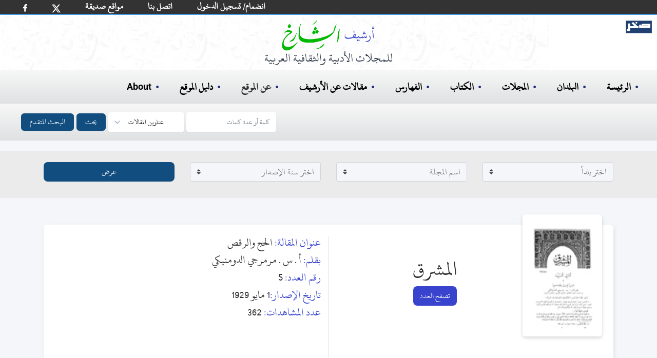

--- FILE ---
content_type: text/css; charset=UTF-8
request_url: https://archive.alsharekh.org/assets/css/combined_base.css
body_size: 10007
content:
#lead_form{width:279px;margin:0;line-height:1.3}#lead_form textarea{height:80px;margin:0 0 .75em;width:258px}#lead_form dl{clear:both;padding:0;margin:0;display:block}#lead_form dd,#lead_form dt{margin-bottom:2px;margin-top:0;float:left}#lead_form dt{width:105px;text-align:right}#lead_form dd{margin-left:0;width:142px}#lead_form dt label{font-weight:700;margin-right:.5em;vertical-align:middle}#lead_form dd label{margin-right:1.5em}#lead_form dt span{color:#a0a0a0;display:block;font-size:.85em;font-weight:400;margin-top:-1.5em;text-align:right;vertical-align:text-top}#lead_form .form_submit{clear:both;margin-top:12px}.downloadform #lead_form .form_submit{text-align:left}#lead_form .form_submit a{font-size:.9em}#action-open-lead-section #leadsform-placeholder form #lead_form{width:330px;margin:0}#action-open-lead-section #leadsform-placeholder .action-learnmore,#leadsform-placeholder .offer_text.normal,#leadsform-placeholder.contactform .offer_text.normal,#leadsform-placeholder.downloadform .offer_text.download{display:block}#leadsform-placeholder.downloadform{height:440px;overflow-y:scroll}#leadsform-placeholder.contactform .offer_text.normal{float:left;width:218px}#action-open-lead-section #leadsform-placeholder .call-to-action,#leadsform-placeholder.contactform .offer_text.download,#leadsform-placeholder.contactform .progress_download,#leadsform-placeholder.downloadform .action-learnmore,#leadsform-placeholder.downloadform .offer_text.normal{display:none}#leadsform-placeholder .progress,#leadsform-placeholder .progress_done,#leadsform-placeholder .progress_download{white-space:normal;margin:7px 0}#leadsform-placeholder.contactform .form_submit *{display:inline}#leadsform-placeholder.contactform .action-learnmore,#leadsform-placeholder.contactform .download{display:none}#leadsform-placeholder.downloadform .progress,#leadsform-placeholder.downloadform .progress_done,#leadsform-placeholder.downloadform .progress_download{margin:7px}#leadsform-placeholder.downloadform form#lead_form{width:580px;border:1px solid #c9c9bf;padding:13px;-webkit-border-radius:5px;-moz-border-radius:5px;border-radius:5px}#leadsform-placeholder.downloadform .form_submit *{display:inline;width:auto}#action-open-lead-section #leadsform-placeholder .download,#leadsform-placeholder.downloadform .call-to-action,#leadsform-placeholder.downloadform .send{display:none}#leadsform-placeholder.downloadform #lead_form textarea{width:320px}#leadsform-placeholder .skip{float:right}#leadsform-placeholder .lead_form_first,#leadsform-placeholder .lead_form_last{display:block;width:135px}#leadsform-placeholder .lead_form_first{clear:left}#leadsform-placeholder .lead_form_first input,#leadsform-placeholder .lead_form_last input{width:125px}#leadsform-placeholder .leadformLogin{display:block;margin:.25em 0 0}#leadsform-placeholder .leadformNB{clear:both;margin:1em 0}#action-open-lead-section{background:#fefae1;border:1px solid #ddcd75;padding:16px;border-radius:5px;-moz-border-radius:5px;-webkit-border-radius:5px}#action-open-lead-section .action-learnmore{font-size:1.167em;font-weight:700}#lead_form p{margin:0 0 .5em}#lead_form .leadsTitle{line-height:1;font-weight:700}.lead-cta-only .author em a{font-weight:400}#lead_form .leadAuthorImg,.pills>li,.tabs>li{float:left}#lead_form .leadsAuthor{background:#fff;border:1px solid #ccc;float:none;height:50px;margin:0 7px .5em 0;padding:1px;width:50px}#lead_form label{clear:left;display:block;font-size:1.02em;font-weight:700;margin:0}#lead_form input{display:block;margin:0 0 .5em;width:210px}#lead_form select{margin:0 0 .5em;padding:2px;width:278px}#lead_form fieldset{border:0;width:auto}#lead_form .submit{display:inline;font-weight:700;margin:0 5px 0 0;width:auto}#lead_form .city,#lead_form .country,#lead_form .state,#lead_form .zip{display:inline;float:left;width:138px}#lead_form .state{clear:left}#lead_form .city input,#lead_form .state input{width:124px}#lead_form .zip input{width:80px}#lead_form .country select{width:138px}#lead_form span label{clear:none}#lead_form .hint{color:#777;font-style:italic;font-weight:400}#leadsGet{margin:0 0 1em;text-align:right}#leadsGet a{color:#999}.form_submit input,.slideshow-stats-container .tab-container ul{margin:0}.lic{width:300px}.closeButton{margin-left:7px}#walkthroughContent{color:#000;display:none}#walkthroughOverlay{-khtml-opacity:.25;-moz-opacity:.25;background:#000;display:none;filter:alpha(opacity=25);height:100%;left:0;opacity:.25;position:absolute;top:0;width:100%;z-index:10000}#walkthroughContentBox{-moz-box-shadow:1px 2px 4px #000;-webkit-box-shadow:1px 2px 4px #4d4d4d;background:#fff;border:5px solid #cdddda;box-shadow:1px 2px 4px #4d4d4d;color:#000;display:none;font-family:Arial,sans-serif;position:fixed;right:26px;text-align:left;top:28px;width:350px;z-index:100001}#walkthroughContentBox h3{border-bottom:1px solid #eee;font-size:14px;font-weight:700;margin:0 0 .5em;padding-bottom:6px}#walkthroughContentBox ul{font-size:12px;list-style-type:disc;margin:0 1.5em 1.5em}#walkthroughNavigation{color:#000;font-size:1.5em;font-weight:700;padding:5px 10px;text-align:center}#walkthroughContentBody{padding:10px 10px 0}a#walkthroughNext,a#walkthroughPrev{background:#f99;color:#000;font-size:18px;margin-right:10px;padding:0 10px;text-decoration:none}a#walkthroughNext.disabled,a#walkthroughPrev.disabled{background:#fff;color:#ddd;cursor:default;display:inline}#walkthroughClose{text-align:right}#walkthroughCloseLink{background:#fff;color:#999;font-size:14px;padding-left:10px;padding-right:7px;position:absolute;right:1px;text-decoration:none;top:0}#walkthroughCloseLink:hover{background:#eee;color:#000}#walkthroughCount{font-size:15px;margin:0 20px}#walkthroughNavigation td{border-bottom:0;color:#099}#walkthroughPlayer a{background:#fff;color:#099}#walkthroughPlayer a:hover{background:#eee}#walkthroughPlayer a:hover.disabled{background:#eee;color:#ccc}a#walkthroughNext.disabled:hover,a#walkthroughPrev.disabled:hover{background:#fff}.walkthroughEnd{margin-left:36px}.toolTip{-moz-border-radius:5px;-moz-box-shadow:1px 2px 4px #000;-webkit-border-radius:5px;-webkit-box-shadow:1px 2px 4px #4d4d4d;background-color:#fff;border:2px solid #cdddda;border-radius:5px;box-shadow:1px 2px 4px #4d4d4d;color:#000;left:0;max-width:209px;position:absolute;top:0;z-index:100001}.toolTip p{color:#6a7775;font-size:12px;margin:0;padding:10px;text-shadow:none}.toolTipArrow{background-color:transparent;background-repeat:no-repeat;position:absolute}.toolTipArrowB,.toolTipArrowBL,.toolTipArrowBR,.toolTipArrowT,.toolTipArrowTL,.toolTipArrowTR{background-image:url(/images/topbottom.png?cb=f6002f36d470e3d20ae15028c21c29727f9bc7c3);height:10px;width:13px}.toolTipArrowL,.toolTipArrowLB,.toolTipArrowLT,.toolTipArrowR,.toolTipArrowRB,.toolTipArrowRT{background-image:url(/images/leftright.png?cb=e4dfd217236b0c290f8835acfe684a0d07d5f238);height:13px;width:10px}.toolTipArrowT{left:50%;margin-left:-3.5px}.toolTipArrowT,.toolTipArrowTL,.toolTipArrowTR{background-position:0-10px;top:-10px}.toolTipArrowTL{left:5px}.toolTipArrowTR{right:5px}.toolTipArrowB{left:50%;margin-left:-3.5px}.toolTipArrowB,.toolTipArrowBL,.toolTipArrowBR{background-position:0 0;bottom:-10px}.toolTipArrowBL{left:5px}.toolTipArrowBR{right:5px}.toolTipArrowL{margin-top:-6.5px;top:50%}.toolTipArrowL,.toolTipArrowLB,.toolTipArrowLT{background-position:-10px 0;left:-10px}.toolTipArrowLT{top:5px}.toolTipArrowLB{bottom:5px}.toolTipArrowR{margin-top:-6.5px;top:50%}.toolTipArrowR,.toolTipArrowRB,.toolTipArrowRT{background-position:0 0;right:-10px}.toolTipArrowRT{top:5px}.toolTipArrowRB{bottom:5px}#tourToolTip11{left:343px}#tourToolTip12{left:788px}#tourToolTip21,#tourToolTip22{left:354px}#tourToolTip31{left:150px}#tourToolTip41{left:129px}#tourToolTip42{left:291px}#tourToolTip43{left:778px}#tourToolTip51,#tourToolTip52{left:-60px}#tourToolTip53{left:560px}#tourToolTip61{left:118px}#tourToolTip62{left:474px}#tourToolTip63{left:446px}#tourToolTip64{left:417px}#tourToolTip71{left:-49px}#tourToolTip81{left:292px}#tourToolTip82{left:-83px}#tourToolTip91{left:530px}#tourToolTip92{left:-129px}.tips1,.tips2,.tips3,.tips4,.tips5,.tips6,.tips7,.tips8,.tips9{display:none}.clearfix{*zoom:1}.clearfix:after,.clearfix:before{display:table;content:""}.clearfix:after{clear:both}.hide-text{overflow:hidden;text-indent:100%;white-space:nowrap}.input-block-level{display:block;width:100%;min-height:28px;-webkit-box-sizing:border-box;-moz-box-sizing:border-box;-ms-box-sizing:border-box;box-sizing:border-box}.container section{background:#eee;padding:16px 0 0}.dropdown-toggle:after,a.menu:after{width:0;height:0;display:none;content:"&darr;";text-indent:-99999px;vertical-align:top;margin-top:8px;margin-left:4px;border-left:4px solid transparent;border-right:4px solid transparent;border-top:4px solid #fff;filter:alpha(opacity=50);-khtml-opacity:.5;-moz-opacity:.5;opacity:.5}.dropdown-menu,.menu-dropdown{background-color:#fff;float:left;display:none;position:absolute;top:40px;z-index:900;min-width:160px;max-width:700px;_width:160px;margin-left:0;margin-right:0;padding:6px 0;zoom:1;border-color:#999;border-color:rgba(0,0,0,.2);border-style:solid;border-width:0 1px 1px;-webkit-border-radius:0 0 6px 6px;-moz-border-radius:0 0 6px 6px;border-radius:0 0 6px 6px;-webkit-box-shadow:0 2px 4px rgba(0,0,0,.2);-moz-box-shadow:0 2px 4px rgba(0,0,0,.2);box-shadow:0 2px 4px rgba(0,0,0,.2);-webkit-background-clip:padding-box;-moz-background-clip:padding-box;background-clip:padding-box}.dropdown-menu .divider,.menu-dropdown .divider{height:1px;margin:5px 0;overflow:hidden;background-color:#eee;border-bottom:1px solid #fff}.dropdown.open .dropdown-toggle,.dropdown.open .menu,.open .dropdown-toggle,.open .menu{color:#fff;background:#ccc;background:rgba(0,0,0,.3)}.dropdown.open .dropdown-menu,.dropdown.open .menu-dropdown,.open .dropdown-menu,.open .menu-dropdown,.pills>li>a,.pills>li>button,.tabs>li>a,.tabs>li>button{display:block}.pills,.tabs{list-style:none;margin:0;padding:0;zoom:1}.pills:after,.pills:before,.tabs:after,.tabs:before{display:table;content:"";zoom:1;*display:inline}.pills:after,.tabs:after{clear:both}.tabs{float:left;width:100%}.tabs>li{position:relative;top:1px}.tabs>li>button{border-bottom:1px solid #4c4946;color:#9f9f9f;font-size:16px;padding:2px;margin-right:2px;line-height:18px;outline:0}.tabs>li.active>button,.tabs>li>button:hover{color:#4d4d4d}.close{float:right;color:#000;font-size:20px;font-weight:700;line-height:18.5px;text-shadow:0 1px 0#fff;filter:alpha(opacity=20);-khtml-opacity:.2;-moz-opacity:.2;opacity:.2;background:0 0;border:0}.close:hover{color:#000;text-decoration:none;filter:alpha(opacity=40);-khtml-opacity:.4;-moz-opacity:.4;opacity:.4}.container{width:700px}.sectionElements{float:left;padding:0;position:relative;overflow:visible}.navbar{margin-bottom:0}#noflash{color:#ccc;text-align:center;padding:20px 0 0}#banner,#top-ad{margin:0 0 16px}.banner img{height:auto;max-width:960px}#banner,#top-ad,.mediumRectangleAd,.slideview-ad{position:relative}.slideview-ad{height:250px;margin:0 auto 16px;width:300px}.slideview-ad .cta{position:absolute}.slideview-ad .cta.cta-invisible{background:0;height:43px;left:23px;top:150px;width:157px}.author-panel ul li a:hover,.slideview-ad a:hover{text-decoration:none}.transcriptAd{margin:0 auto;position:relative;width:728px}footer .footer-leaderboard-ad{background:#eee;padding:32px 0 0;text-align:center}.playerWrapper{float:left;position:relative;width:638px!important}.playerWrapper .player{position:relative;width:638px}.playerWrapper #player:-webkit-full-screen .goToSlideLabel input,.playerWrapper .player:-webkit-full-screen .goToSlideLabel input{background:#fff}.playerWrapper .cta-create-yours{background:url(/slideview/images/arrow-left-grey-vector.svg?cb=e5fcddaf057bdba94c402484d5374a2809d24296?cb=1419465153)90px 8px no-repeat;color:#666}.playerWrapper .cta-create-yours small{color:#666}.actions{background-color:#323232;color:#777;height:35px;overflow:visible;padding:0}.actions.no-toolbar{height:0}.actions.no-toolbar .action{display:none}.actions ul{list-style:none;position:relative}.actions .ssActions{margin:0;font-size:0;height:100%;min-width:590px}.actions .ssActions .action-share-form,.actions .ssActions .expandedOverlay{background:#eee;border:1px solid #ccc;font-size:12px;height:auto;padding:15px;position:absolute;text-align:left;top:36px;width:100%;z-index:9}.actions .ssActions .action-share-form .input-append input,.actions .ssActions .expandedOverlay .input-append input{display:inline-block;float:none;max-width:80%}.actions .ssActions .action-share-form .btn,.actions .ssActions .expandedOverlay .btn{background-color:#efefeb;border:1px solid #dddcd7;border-bottom-color:#c6c4bb;color:#3b3835;cursor:pointer;display:inline-block;font-size:13px;line-height:18px;padding:4px 10px;text-align:center}.actions .ssActions .action-no-download{opacity:.6;filter:alpha(opacity=60)}.actions .ssActions>.action{display:inline-block;height:100%;position:relative;text-align:center;width:20%}.actions .ssActions>.action>a,.actions .ssActions>.action>button,.actions .ssActions>.action>span{background:0;color:#fff;display:inline-block;font-size:14px;height:100%}.actions .ssActions>.action>a:focus,.actions .ssActions>.action>button:focus,.actions .ssActions>.action>span:focus{outline:0}.actions .col-2>.action{width:50%}.actions .col-3>.action{width:33.333333333333336%}.actions .col-4>.action{width:25%}.actions .col-5>.action{width:20%}.new_title_length{float:right}.categorize-footer{clear:both;margin:10px 16px}.categorize-footer .spinner{color:#666;display:inline-block;font-size:18px;line-height:28px;padding-left:10px;text-align:center;vertical-align:middle}.overlay-categorize{display:none;padding:0!important;top:0;width:638px!important}.overlay-categorize .stats-wrapper{background-color:rgba(0,0,0,.03);border-bottom:1px solid #c1c1c1;height:290px;overflow:auto;padding-top:16px}.overlay-categorize .stats-wrapper .info-stats{color:#3b3835;float:left;font-weight:500;text-transform:uppercase}.overlay-categorize .stats-wrapper .info-stats-left{margin-left:16px;width:270px}.overlay-categorize .stats-wrapper .info-stats-left .btn-small{font-size:12px}.overlay-categorize .stats-wrapper .info-stats-left #featured_value{margin:10px 0}.overlay-categorize .stats-wrapper .info-stats-right{height:100%;margin-left:16px;width:320px}.overlay-categorize .stats-wrapper .info-stats-right .statistics{margin:10px 0 5px}.overlay-categorize .stats-wrapper .info-stats-right .statistics select{margin:0;font-size:12px}.overlay-categorize .stats-wrapper .info-stats-right .statistics dd{clear:right;float:left;font-weight:700;padding:0 5px 0 0;text-align:right;font-size:11px}.overlay-categorize .stats-wrapper .info-stats-right .statistics .dt-width{color:#393939;float:left;font-weight:400;line-height:22px!important;margin:0;padding:0 5px 0 0;width:125px}.expandedOverlay label,.overlay-categorize .stats-wrapper .info-stats-right .statistics .downloads{font-size:12px;font-weight:400;line-height:22px;text-align:left;width:190px}.overlay-categorize .stats-wrapper .info-stats-right .statistics .downloads label{display:inline;font-weight:400;padding:0 10px 0 5px;position:relative;top:2px}.expandedOverlay legend{margin:0 0 5px}.expandedOverlay label{display:block;line-height:1.5;float:none;font-weight:700;margin:0 0 3px;padding:0;width:auto}.expandedOverlay textarea{display:block;margin:0 0 15px}.expandedOverlay .text{margin:0 5px 12px 0}.expandedOverlay .ilink{font-size:11px}.expandedOverlay .save,.expandedOverlay .submit{margin:0 10px 3px 0}.embedPanel .success,.embedPanel .wp .hint{padding:0 .25em}.embedPanel .success{color:#468847}.embedPanel .ctaNormal{font-size:1em;margin-right:.75em;padding:3px .5em;text-transform:uppercase}.embedPanel .cancel{clear:both;display:block!important;margin:5px 0 0}.embedPanel .embedPanelBasic{display:block;overflow:hidden;margin-bottom:5px;width:100%}.embedPanel .embedPanelBasic input{cursor:pointer;margin:0}.embedPanel .customizeEmbed{border-top:1px solid #dddcd7;display:block;overflow:hidden;padding:10px 0 0;position:relative;width:100%}.embedPanel .customizeEmbed label{overflow:hidden;float:left;margin:0 15px 0 0}.embedPanel .customizeEmbed .embedSizeCustomizer{float:left;margin:15px 0;overflow:hidden}.embedPanel .customizeEmbed .wp{border-top:1px solid #dddcd7;clear:both;display:block;margin:4.25em 0 0;padding:1.5em 0 0}.embedPanel .customizeEmbed .wp label{float:none}.embedPanel .customizeEmbed label .embedSizeTitle{clear:left;margin:1em 0 0}.embedPanel .customizeEmbed select{display:inline;height:auto;margin:0;width:4em}.embedPanel .customizeEmbed .text{margin:0;min-width:0;width:356px}.embedPanel .embedSizeCustomizer .embedSizeBlock{display:none;float:left;padding:0 .5em;text-decoration:none;width:auto}.embedPanel .embedSizeCustomizer .embedSizeBlock .embedSizeDescription{display:block;font-weight:400;text-align:center;white-space:nowrap}.embedPanel .embedSizeCustomizer .embedSizeBlock .embedSizeDisplay{background-color:#ccc;border:1px solid #999;display:block;height:45px;margin:0 auto;width:60px}.embedPanel .embedSizeCustomizer .embedSizeBlock .embedSizeDisplay.selected{background-color:#fff;border:1px solid #687876}.embedPanel #embed-customize-withrel{display:inline}.lastActions input{-webkit-border-radius:0;-moz-border-radius:0;border-radius:0}.lastActions label{float:none;width:auto}#side-panel{float:right;max-width:327px}#side-panel .related-tabs{margin:0 0 0 16px;border-bottom:1px solid #c1c1c1;height:30px}#side-panel .related-tabs .tab{-webkit-box-sizing:border-box;-moz-box-sizing:border-box;-ms-box-sizing:border-box;box-sizing:border-box;display:inline-block;float:none;text-align:left}#side-panel .related-tabs .tab button{background:0 0;color:#9f9f9f;font-size:14px;margin:0 10px;outline:0;padding:10px 0 5px}#side-panel .related-tabs .tab button:hover{background:#ebeae4}#side-panel .related-tabs .tab:first-child>button{margin-left:0}#side-panel .related-tabs .tab:last-child>button{margin-right:0}#side-panel .related-tabs .tab.active>button{border-bottom:2px solid #ffa400;color:#4d4d4d}#side-panel .li-network-content-title{-webkit-border-radius:0 3px 0 0;-moz-border-radius:0 3px 0 0;border-radius:0 3px 0 0;clear:both;color:#ccc;height:30px;margin:0;position:relative}#side-panel .li-network-content-title span.title{display:block;margin-left:16px;text-align:center;color:#333;line-height:30px;vertical-align:middle;font-size:14px;font-weight:500}#side-panel .li-network-content-title .fa-linkedin-square{color:#007bb6}#side-panel .moreContent,#side-panel .relatedContent,#side-panel .trendingContent{clear:both;overflow:hidden;width:327px}#side-panel .moreContent .view-count,#side-panel .relatedContent .view-count,#side-panel .trendingContent .view-count{color:#9f9f9f;font-size:12px;font-weight:300;line-height:19px;margin-top:3px}#side-panel .moreContent .author-name,#side-panel .relatedContent .author-name,#side-panel .trendingContent .author-name{color:#666;font-weight:300;padding-top:2px}#side-panel li:last-child .divider,.commentMeta button:last-child:after{display:none}#side-panel .divider{border-bottom:1px solid #c1c1c1;bottom:0;display:block;margin-left:16px;position:absolute;width:100%}#side-panel .top-right-fillin{margin:0 0 16px 16px;max-height:250px;position:relative}#side-panel .top-right-fillin .mobile-app-ad{-webkit-border-radius:2px;-moz-border-radius:2px;border-radius:2px}#side-panel .top-right-fillin .app-store-btn,#side-panel .top-right-fillin .play-store-btn{height:50px;position:absolute;top:215px;width:147px}#side-panel .top-right-fillin .app-store-btn{left:5px}#side-panel .top-right-fillin .play-store-btn{right:5px}#side-panel .moreContent:focus,#side-panel .relatedContent:focus,#side-panel .trendingContent:focus{outline:0}#side-panel .thumbnailGrid{margin:0;zoom:1}#side-panel .thumbnailGrid:after,#side-panel .thumbnailGrid:before{display:table;content:"";zoom:1;display:inline}#side-panel .thumbnailGrid:after{clear:both}#side-panel .thumbnailGrid li{display:table;overflow:hidden;position:relative;width:100%}#side-panel .thumbnailGrid a{color:#000;float:left;font-size:12px;font-weight:400;line-height:16px;overflow:hidden;padding:16px 0 16px 16px;margin:0;border:1px solid transparent;border-width:1px 0;width:100%}#side-panel .thumbnailGrid a:hover{background-color:rgba(0,0,0,.1);text-decoration:none}#side-panel .thumbnailGrid .thumb-wrapper{display:table-cell;vertical-align:middle;-webkit-hyphens:auto;-moz-hyphens:auto;-ms-hyphens:auto;hyphens:auto}#side-panel .thumbnailGrid .thumb-wrapper .thumb-container{float:left;margin-right:10px;height:70px;overflow:hidden;width:90px}#side-panel .thumbnailGrid .thumb-wrapper .thumb-container .thumbnail{min-height:70px;width:100%}#side-panel .thumbnailGrid .thumb-wrapper span{display:block;float:right;width:210px}#side-panel .ss-from-network>li{margin:16px 25px}#side-panel .ss-from-network>li a{max-height:180px;width:100%;padding:0;border:0}#side-panel .ss-from-network>li a .li-thumbnail{min-width:100%;min-heigth:100%;margin-top:-10px}#side-panel .ss-from-network .li-network-update .author-details{margin:6px 0 0}#side-panel .ss-from-network .li-network-update .author-details .author-thumb{background:#383838;border:1px solid #353333;-webkit-border-radius:2px;-moz-border-radius:2px;border-radius:2px;float:left;margin-right:3px;min-height:24px;width:24px}#side-panel .ss-from-network .li-network-update .author-details span{color:#aaa;font-size:11px;font-weight:400;line-height:26px;padding:0 0 0 4px;width:155px!important}#side-panel .ss-from-network .li-network-update .related-title{height:32px;overflow:hidden}#side-panel .ss-from-network .li-network-update .thumbnail{width:100%}#side-panel .ss-from-network .li-network-update .thumbnail .overlay-bar{position:absolute;bottom:0;left:0;right:0;padding:6px 0;background-image:-webkit-gradient(linear,50%0,50% 100%,color-stop(0%,rgba(0,0,0,.5)),color-stop(100%,rgba(0,0,0,.9)));background-image:-webkit-linear-gradient(top,rgba(0,0,0,.5)0,rgba(0,0,0,.9) 100%);background-image:-moz-linear-gradient(top,rgba(0,0,0,.5)0,rgba(0,0,0,.9) 100%);background-image:-o-linear-gradient(top,rgba(0,0,0,.5)0,rgba(0,0,0,.9) 100%);background-image:linear-gradient(top,rgba(0,0,0,.5)0,rgba(0,0,0,.9) 100%)}#side-panel .ss-from-network .li-network-update .thumbnail .overlay-bar .li-author-thumb{float:left;min-height:0;width:38px;height:38px}#side-panel .ss-from-network .li-network-update .thumbnail .overlay-bar .li-content-details{float:left;margin-left:15px;width:180px}#side-panel .ss-from-network .li-network-update .thumbnail .overlay-bar .li-content-details .li-author-name{color:#ddd;font-size:13px;font-weight:400;text-shadow:1px 1px 1px rgba(0,0,0,.75)}#side-panel .ss-from-network .li-network-update .thumbnail .overlay-bar .li-content-details .li-related-title{text-overflow:ellipsis;white-space:nowrap;overflow:hidden;color:#fff;font-size:13px;font-weight:400;margin:4px 0;text-shadow:1px 1px 1px rgba(0,0,0,.75)}.author-panel{border-right:1px solid #c1c1c1;overflow:auto;width:638px}.author-panel ul{margin:16px 0 0}#superuser-actions,.author-panel,.author-panel ul li{-webkit-box-sizing:border-box;-moz-box-sizing:border-box;-ms-box-sizing:border-box;box-sizing:border-box}.author-panel ul li{display:inline-block;float:left;font-size:13px;height:100%;line-height:30px;list-style:none;padding:0 10px;text-align:center;vertical-align:middle;width:25%}.author-panel ul li a{background:#fff;border:1px solid #c1c1c1;color:#666;display:block;height:100%;line-height:30px;width:100%}.author-panel ul li .analytics-free-label{border-bottom:1px solid;color:#ffa400;font-size:65%;font-weight:600;text-rendering:optimizeLegibility;text-transform:uppercase;top:-.75em;-webkit-font-smoothing:antialiased}#superuser-actions{border-right:1px solid #c1c1c1;width:638px}#superuser-actions .superuser-actions-container{background:#fff;border:1px solid #c1c1c1;font-size:12px;margin-top:16px;padding:0;position:relative;text-align:center;width:140px}#superuser-actions .superuser-actions-container h3{cursor:pointer;font-size:13px;font-weight:400px;padding:5px}#superuser-actions .superuser-actions-container h3 .fa-caret-down{margin-left:5px}#superuser-actions .superuser-actions-container .superuser-only{border-top:1px solid #c1c1c1;list-style:none;margin:0;top:24px}#superuser-actions .superuser-actions-container .superuser-only li{border-bottom:1px solid #c1c1c1;font-size:12px}#superuser-actions .superuser-actions-container .superuser-only li:last-child,.slideshow-stats-container .tab-container .user-list li:last-child{border-bottom:0}#superuser-actions .superuser-actions-container .superuser-only li a{color:#008ed2}.slideshow-info-container{border-right:1px solid #c1c1c1;-webkit-box-sizing:border-box;-moz-box-sizing:border-box;-ms-box-sizing:border-box;box-sizing:border-box;clear:left;max-width:638px;overflow:visible;width:auto}.slideshow-info-container article{padding:12px 16px 16px 0}.slideshow-info-container .infoContainer{overflow:visible;position:relative}.infoContainer .title-container{overflow:auto}.infoContainer .title-container .title{float:left;margin:0}.infoContainer .title-container .title h2{display:block;line-height:16px;margin-left:89px}.infoContainer .title-container .title .slideshow-title-text{color:#272727;font-size:24px;font-weight:300;line-height:30px;max-width:544px;overflow:hidden;text-overflow:ellipsis}.infoContainer .title-container .basicStats{color:#999;font-size:10px;list-style:none;margin:0;text-align:right}.infoContainer .title-container .basicStats li{line-height:initial}.infoContainer .title-container .basicStats strong{color:#555;display:block;font-size:16px;font-weight:400;line-height:18px}.infoContainer .title-container .basicStats .info-views{background:0;color:#999;cursor:pointer;font-size:11px;padding:1px 2px;position:absolute;right:-13px;top:0}.infoContainer .title-container .basicStats .info-views:focus,.infoContainer .title-container .basicStats .info-views:hover{color:#555;outline:0}.infoContainer .title-container .basicStats .faq-dropdown{color:#3b3835;font-size:13px;outline:0;text-align:left}.infoContainer .title-container .basicStats .faq-dropdown p{line-height:18px;width:250px}.infographicHoverTitle .html_player .toolbar_wrapper,.infographicHoverTitle .infographic_player .toolbar_wrapper{border:0;bottom:0;left:initial;position:fixed;right:initial;width:638px;z-index:1}.infographicHoverTitle .html_player .toolbar_wrapper .toolbar,.infographicHoverTitle .infographic_player .toolbar_wrapper .toolbar{background:#323232;background:rgba(0,0,0,.8);border-top:0}.infographicHoverTitle .infoContainer{position:fixed;background:#323232;background:rgba(0,0,0,.8);-webkit-box-sizing:border-box;-moz-box-sizing:border-box;-ms-box-sizing:border-box;box-sizing:border-box;padding:10px;bottom:50px;width:638px;min-height:84px}.infographicHoverTitle .infoContainer .title-container{margin-bottom:10px}.infographicHoverTitle .infoContainer .title-container .title .slideshow-title-text{color:#eee;overflow:hidden;text-overflow:ellipsis;white-space:nowrap}.infographicHoverTitle .infoContainer .title-container .basicStats,.infographicHoverTitle .infoContainer .title-container .basicStats strong{color:#ddd}.infographicHoverTitle .infoContainer .title-container .basicStats a:hover{color:#60b3d8}.infographicHoverTitle .infoContainer .author-cta-container,.infographicHoverTitle .infoContainer .categories-container,.infographicHoverTitle .infoContainer .description,.infographicHoverTitle .infoContainer .social-share-container,.infographicHoverTitle .infoContainer .upload-date-container{display:none}.author-container{margin-top:10px;width:100%}.author-container .author-photo-wrapper{display:table-cell;width:48px}.author-container .author-photo-wrapper .author-photo{background-color:#fff;height:48px;width:100%}.author-container .author-info{display:table-cell;padding-left:10px;vertical-align:middle}.author-container .author-info .author-title{color:#666;font-size:14px;line-height:16px;margin-bottom:5px}.author-container .author-cta-container{font-size:0;line-height:initial}.author-container .author-cta-container .keynote-author-wrapper{display:inline-block;font-size:initial}.author-container .author-cta-container .keynote-author-wrapper .keynote-author{background-color:#21aaac;-webkit-border-radius:2px;-moz-border-radius:2px;border-radius:2px;color:#fff;font-size:12px;padding:5px}.author-container .author-cta-container .pipe-divider{font-size:10px;margin:0 10px}.author-container .author-cta-container .follow-container{display:inline-block;font-size:14px}.author-container .author-cta-container .follow-container .loading .indicator{display:block;font-size:16px;text-align:center;width:74px}.author-container .author-cta-container .follow-container .following .follow-btn,.author-container .author-cta-container .follow-container .indicator,.author-container .author-cta-container .follow-container .loading button{display:none}.author-container .author-cta-container .follow-container .following .unfollow-btn{display:block}.author-container .author-cta-container .follow-container .follow-btn{color:#ff9f00}.author-container .author-cta-container .follow-container .follow-btn,.author-container .author-cta-container .follow-container .unfollow-btn{background:0;font-size:14px;font-weight:500;line-height:17px;text-align:left;vertical-align:middle}.author-container .author-cta-container .follow-container .follow-btn:focus,.author-container .author-cta-container .follow-container .unfollow-btn:focus{outline:0}.author-container .author-cta-container .follow-container .follow-btn::before{content:"+";font-size:20px;margin-right:2px}.author-container .author-cta-container .follow-container .unfollow-btn{display:none;color:#666}.author-container .author-cta-container .follow-container .unfollow-btn::before{content:"✓";margin-right:2px}.upload-date-container{color:#666;font-size:12px;font-weight:300;margin-top:16px}.categories-container,.description{font-size:14px;margin-top:16px}.categories-container .comma{margin-left:-3px}.description{color:#666;display:block;font-size:15px}.description p{line-height:22px;margin:0}.description .fa-caret-down{color:#008ed2;cursor:pointer;font-size:inherit;padding-left:5px;vertical-align:middle}.descriptionExpanded{display:none;line-height:22px;margin:16px 0}.social-share-container{margin-top:16px;overflow:hidden}.social-share-container #sv-linkedin-share{background:#007bb6}.social-share-container #sv-linkedin-share .social-icon{margin-top:-1px}.social-share-container #sv-facebook-share{background:#3b5998}.social-share-container #sv-twitter-share{background:#00aced}.social-share-container #sv-google-share{background:#dd4b39}.social-share-container #sv-google-share .social-icon{margin:2px -1.5px -1.5px 1.5px;font-size:16px}.social-share-container .share-item{cursor:pointer;-webkit-border-radius:2px;-moz-border-radius:2px;border-radius:2px;color:#fff;display:inline-block;float:left;line-height:initial;height:27px;margin-right:16px;min-width:70px;width:auto}.social-share-container .share-item .social-icon{line-height:28px;float:left;font-size:18px;text-align:center;vertical-align:middle;width:28px}.slideshow-stats-container.is-owner .tabs .tab.downloads,.social-share-container .share-item .share-count-container{display:inline-block}.social-share-container .share-item .share-count-container .share-count{border-left:1px solid rgba(255,255,255,.6);-webkit-box-sizing:border-box;-moz-box-sizing:border-box;-ms-box-sizing:border-box;box-sizing:border-box;display:block;font-size:13px;line-height:14px;margin:7px 0;padding:0 7px;min-width:40px;text-align:center;vertical-align:middle}.more-container{background:#fff;border-top:1px solid #c1c1c1;font-size:13px;text-align:center}.more-container.activeContent{display:block}.more-container .more-inner{padding:16px 0}.more-container .more-inner .more-btn{background:0;color:#008ed2;cursor:pointer}.more-container .more-inner .more-btn:hover{color:#005377}#stats-container .stats-wrapper,.slideshow-stats-container{overflow:hidden}.slideshow-stats-container.is-owner .tabs .tab{width:20%}.slideshow-stats-container.is-owner .tabs .tab button{font-size:13px}.slideshow-stats-container.is-owner .tabs .tab button .tab-icon{font-size:14px}.slideshow-stats-container .commentsNotes{overflow:hidden;width:638px}.slideshow-stats-container .tabs{background:0 0;border-top:1px solid #c1c1c1;font-size:0;padding:16px 0}.slideshow-stats-container .tabs>.tab{border-right:1px solid #c1c1c1;-webkit-box-sizing:border-box;-moz-box-sizing:border-box;-ms-box-sizing:border-box;box-sizing:border-box;display:inline-block;float:none;width:25%}.slideshow-stats-container .tabs>.tab.downloads{display:none}.slideshow-stats-container .tabs>.tab:last-child{border-right:0}.slideshow-stats-container .tabs>.tab>button{background:0 0;border-bottom-color:transparent;margin:auto;width:auto}.slideshow-stats-container .tabs>.tab>button:hover{background:#ebeae4}.slideshow-stats-container .tabs>.tab>button .tab-icon{font-size:16px;line-height:18px;margin-right:4px}.slideshow-stats-container .tabs>.tab.active>button{border-bottom:2px solid #ffa400}.slideshow-stats-container .tab-container{background:#fff;clear:both;display:none;list-style:none;margin:0;overflow:hidden;padding:0 16px}.slideshow-stats-container .tab-container.activeContent{display:block}.slideshow-stats-container .tab-container .empty-stat-box{color:#666;font-size:15px;font-style:italic;font-weight:300;line-height:100px;min-height:100px;text-align:center;vertical-align:middle}.slideshow-stats-container .tab-container .user-list li{border-bottom:1px solid #c1c1c1;min-height:50px;padding:16px 0;overflow:hidden;width:100%}.commentsWrapper{list-style:none;margin:0}.commentsWrapper .comment{position:relative}.commentsWrapper .comment:hover .commentActions{display:inline-block}.commentsWrapper .comment .commentActions{display:none}.commentsWrapper .postComment{border-bottom:1px solid #c1c1c1;display:none;padding:16px 0;position:relative}.commentsWrapper .postComment .commenter{padding:0}.commentsWrapper .postComment .commenter .nickname{display:inline-block;float:none;position:initial}.commentsWrapper .postComment .comment-text{border:1px solid #c1c1c1;-webkit-box-sizing:border-box;-moz-box-sizing:border-box;-ms-box-sizing:border-box;box-sizing:border-box;font-size:15px;height:48px;margin:0;padding:10px 93px 10px 10px;width:543px}.commentsWrapper .postComment .post-btn-wrapper{display:inline-block;position:relative}.commentsWrapper .postComment .post-btn-wrapper .postCommentSubmit{height:30px;position:absolute;margin-top:-15px;right:12px;top:50%;width:74px}.commentsWrapper .postComment .post-btn-wrapper .postCommentSubmit .post-btn{background:#3ba2f1;border:0;-webkit-border-radius:2px;-moz-border-radius:2px;border-radius:2px;-webkit-box-sizing:border-box;-moz-box-sizing:border-box;-ms-box-sizing:border-box;box-sizing:border-box;color:#fff;display:inline-block;height:100%;line-height:22px;margin-bottom:9px;padding:4px;text-align:center;text-decoration:none;width:100%}.commentText{color:#666;display:block;font-size:15px;line-height:19px;margin:5px 0 5px 60px;width:500px}.commentMeta .commentActions{margin-left:5px}.commentMeta button{background:0;color:#555}.commentMeta button:after{color:#999;content:"•";margin:0 2px 0 4px;position:relative}.commentMeta button:hover{color:#07a}.commentMeta button:active,.commentMeta button:focus{outline:0}.block-message{display:none;margin:10px 0 0 60px}.block-message.warning{background:rgba(240,138,36,.5);color:#666;font-size:14px;line-height:30px;text-align:center}.block-message .block-message-container{background-color:#eee;color:#666;display:inline-block;font-size:0;padding:5px 12px}.block-message .block-message-container p,.block-message .block-message-container ul{margin-right:30px}.block-message .block-message-container ul{margin-bottom:0}.block-message .block-message-container li{color:#404040}.block-message .block-message-container .title{font-size:12px;margin-right:6px;vertical-align:middle}.block-message .block-message-container .confirm-action-btn{background:#fff;border:1px solid #c1c1c1;color:#666;font-size:12px;margin:0 6px;padding:5px;width:40px}.block-message .block-message-container .confirm-action-btn:last-child{margin-right:0}.comments-closed{border-bottom:1px solid #c1c1c1;color:#666;font-size:15px;line-height:21px;margin:0;padding:16px;text-align:center}.j-more-tags{position:relative;top:-10px}#downloads-list,#favsList{margin:0}.favWrapper .favTags{display:block;line-height:1;font-size:12px;margin:1px 0 0 60px}.commenter,.downloader,.favoriter{display:inline-block;font-size:14px;padding-left:60px;position:relative}.commenter:hover,.downloader:hover,.favoriter:hover{text-decoration:none}.commenter:hover img,.downloader:hover img,.favoriter:hover img{border-color:#00438a}.commenter img,.downloader img,.favoriter img{display:block;float:left;height:48px;left:0;margin:0 10px 0 0;position:absolute;top:0;width:48px}.commenter .bioStub,.downloader .bioStub,.favoriter .bioStub{color:#666;margin-left:-3px;position:relative}.commentMeta,.downloadMeta,.favoriteMeta{color:#9f9f9f;font-size:13px;line-height:21px;margin:0 0 10px 60px}.downloadMeta,.transcript h2 span{display:block}#stats-container .detailedStats ul{list-style:none;margin:0 0 10px}#stats-container .detailedStats p{line-height:18px}#stats-container .detailedStats h3{padding-bottom:4px}#stats-container .stats-wrapper .info-stats{-webkit-box-sizing:border-box;-moz-box-sizing:border-box;-ms-box-sizing:border-box;box-sizing:border-box;float:left;font-size:13px;padding:16px 10px;width:33.3333333333%}#stats-container .stats-wrapper .info-stats:first-child{padding-left:0}#stats-container .stats-wrapper .info-stats:last-child{padding-right:0}#stats-container .stats-wrapper .info-stats h3{border-bottom:1px solid #c1c1c1;color:#4d4d4d;font-size:13px;font-weight:600;line-height:21px}#stats-container .stats-wrapper .info-stats .statistics{margin-top:5px;overflow:hidden;width:100%}#stats-container .stats-wrapper .info-stats .infoEmbeds .no-embeds,#stats-container .stats-wrapper .info-stats .statistics>dt{color:#767683;float:left;font-weight:400;line-height:21px;margin:5px 0;min-width:104px}#stats-container .stats-wrapper .info-stats .statistics>dt:last-child{margin-bottom:0;font-weight:700}#stats-container .stats-wrapper .info-stats .statistics>dd{float:right;font-style:italic;font-weight:600;line-height:21px;margin:5px 0;padding:0;text-align:right}#stats-container .stats-wrapper .info-stats .statistics>dd:last-child{margin-bottom:0}#stats-container .stats-wrapper .info-stats .infoEmbeds{height:120px;margin:5px 0;overflow:auto}#stats-container .stats-wrapper .info-stats .infoEmbeds .embedDetails{border:0;margin:0;padding:0;width:100%}#stats-container .stats-wrapper .info-stats .infoEmbeds .embedDetails td{border:0;line-height:1.35;padding:0}#stats-container .stats-wrapper .info-stats .infoEmbeds .embedDetails .url{float:left;font-weight:400;line-height:22px;max-width:120px;overflow:hidden;white-space:nowrap;text-overflow:ellipsis}#stats-container .stats-wrapper .info-stats .infoEmbeds .embedDetails .count{float:right;font-weight:700;line-height:22px;margin:0;text-align:right}#stats-container .info-generic{border-top:1px solid #c1c1c1;font-size:13px;overflow:auto;padding:16px 0}.flag legend{line-height:1.5}.flag select{display:block;margin:5px 0;width:180px}.flag .button{margin:0 5px 0 0}#notesList{height:auto;position:relative;min-height:100px}#notesList .empty-stat-box{background:#fff;width:100%}#notesList .slide-note{background:#fff;border-bottom:0;-webkit-box-sizing:border-box;-moz-box-sizing:border-box;-ms-box-sizing:border-box;box-sizing:border-box;color:#666;font-size:13px;height:100%;padding:16px 0}.transcript{line-height:1.35;margin:0 0 50px;width:638px}.transcript .transcript-header{font-size:18px;font-weight:500;margin:16px 0}.transcript h2{border-bottom:1px solid #ddd;font-size:14px;font-weight:700;line-height:2;margin:61px 0 9px;overflow:hidden;padding:0 0 10px}.transcript h2 .slideshow-thumb{background:#fff;border:1px solid #999;display:block;float:left;height:67px;line-height:64px;margin:0 10px 0 0;overflow:hidden;width:90px}.transcript h2 .slideshow-thumb img{height:67px;width:90px}.transcript h2 span.presentation-title{color:#555;font-size:20px;font-weight:200;line-height:1;margin-bottom:2px}.transcript h2 span.title-meta{color:#999;font-size:13px;font-weight:400;line-height:24px}.transcript ul{color:#707070;margin:0 16px 0 0}.transcript ul li{font-size:14px;font-weight:200;line-height:1.6;margin:0 0 15px}.transcript ul li.empty{opacity:0;filter:alpha(opacity=0);position:fixed}.transcript ul li.noTranscript{list-style:none}.transcript ul li.noTranscript:after{content:"No transcript available."}#player #playerFacade,#player #svPlayerId,.playerWrapper #playerFacade,.playerWrapper #svPlayerId{overflow:visible}#player .toolbar_wrapper,.playerWrapper .toolbar_wrapper{border-top:1px solid #323232;font-size:13px;margin:-2px 0 0;max-height:initial;min-height:50px}#player .toolbar,.playerWrapper .toolbar{background-color:#323232;border:0;color:#fff;font-size:13px;max-height:56px;min-height:50px;overflow:visible;padding:0;text-align:center}#player .toolbar .progress-bar-spacing,.playerWrapper .toolbar .progress-bar-spacing{height:7px}#player .toolbar .progress-bar-wrapper,.playerWrapper .toolbar .progress-bar-wrapper{height:20px;margin-top:-7px;position:absolute;width:100%}#player .toolbar .progress-bar-wrapper .buffered-bar,.playerWrapper .toolbar .progress-bar-wrapper .buffered-bar{background-color:#4d4d4d;height:6px;margin-bottom:-6px;width:100%}#player .toolbar .progress-bar-wrapper .progress-bar,.playerWrapper .toolbar .progress-bar-wrapper .progress-bar{background-color:#ffa400;height:6px;width:0}#player .toolbar .progress-bar-wrapper .progress-tooltip,.playerWrapper .toolbar .progress-bar-wrapper .progress-tooltip{position:absolute;text-align:center;top:-25px;z-index:1000}#player .toolbar .progress-bar-wrapper .progress-tooltip .slidecount-label,.playerWrapper .toolbar .progress-bar-wrapper .progress-tooltip .slidecount-label{background-color:#323232;border-radius:3px;color:#fff;font-size:12px;padding:5px 10px}#player .toolbar .progress-bar-wrapper .progress-tooltip .progress-tooltip-caret,.playerWrapper .toolbar .progress-bar-wrapper .progress-tooltip .progress-tooltip-caret{border-left:10px solid transparent;border-right:10px solid transparent;border-top:10px solid #323232;height:0;margin:auto;width:0}#player .toolbar a,#player .toolbar button,.playerWrapper .toolbar a,.playerWrapper .toolbar button{background:0 0!important;border:0;color:inherit;cursor:pointer;float:left;height:auto;outline:0;padding:0;text-indent:0;width:auto}#player .toolbar a:hover,#player .toolbar button:hover,.playerWrapper .toolbar a:hover,.playerWrapper .toolbar button:hover{color:#d7d7d7}#player .toolbar a i,#player .toolbar button i,.playerWrapper .toolbar a i,.playerWrapper .toolbar button i{color:inherit;line-height:50px}#player .toolbar a i.fa-lg,#player .toolbar button i.fa-lg,.playerWrapper .toolbar a i.fa-lg,.playerWrapper .toolbar button i.fa-lg{font-size:1.5em}#player .toolbar a i.fa-lg.fa-chevron-left,#player .toolbar a i.fa-lg.fa-chevron-right,#player .toolbar button i.fa-lg.fa-chevron-left,#player .toolbar button i.fa-lg.fa-chevron-right,.playerWrapper .toolbar a i.fa-lg.fa-chevron-left,.playerWrapper .toolbar a i.fa-lg.fa-chevron-right,.playerWrapper .toolbar button i.fa-lg.fa-chevron-left,.playerWrapper .toolbar button i.fa-lg.fa-chevron-right{font-size:1.375em}#player .toolbar a i.disabled,#player .toolbar a:hover:active,#player .toolbar button i.disabled,#player .toolbar button:hover:active,.playerWrapper .toolbar a i.disabled,.playerWrapper .toolbar a:hover:active,.playerWrapper .toolbar button i.disabled,.playerWrapper .toolbar button:hover:active{color:#5b5b5b}#player .toolbar .bot-actions,.playerWrapper .toolbar .bot-actions{color:inherit;line-height:49px;position:absolute;vertical-align:middle}#player .toolbar .bot-actions .action-faved,.playerWrapper .toolbar .bot-actions .action-faved{color:#128ece;display:none}#player .toolbar .bot-actions .action-faved a:active,#player .toolbar .bot-actions .action-faved a:hover,#player .toolbar .bot-actions .action-faved button:active,#player .toolbar .bot-actions .action-faved button:hover,.playerWrapper .toolbar .bot-actions .action-faved a:active,.playerWrapper .toolbar .bot-actions .action-faved a:hover,.playerWrapper .toolbar .bot-actions .action-faved button:active,.playerWrapper .toolbar .bot-actions .action-faved button:hover{color:#128ece}#player .toolbar .bot-actions .action-no-download,.playerWrapper .toolbar .bot-actions .action-no-download{color:#5b5b5b;cursor:default}#player .toolbar .bot-actions a,#player .toolbar .bot-actions button,.playerWrapper .toolbar .bot-actions a,.playerWrapper .toolbar .bot-actions button{line-height:1;margin-left:15px;outline:0}#player .toolbar .bot-actions .action-fav,#player .toolbar .bot-actions .action-faved,.playerWrapper .toolbar .bot-actions .action-fav,.playerWrapper .toolbar .bot-actions .action-faved{float:left}#player .toolbar .nav,.playerWrapper .toolbar .nav{display:inline-block;font-family:inherit;width:auto;float:none}#player .toolbar .nav .btnAudioPause .play-btn,#player .toolbar .nav .btnAudioPlay .pause-btn,.playerWrapper .toolbar .nav .btnAudioPause .play-btn,.playerWrapper .toolbar .nav .btnAudioPlay .pause-btn{display:none}#player .toolbar .nav .arrow-left,#player .toolbar .nav .arrow-right,.playerWrapper .toolbar .nav .arrow-left,.playerWrapper .toolbar .nav .arrow-right{border-bottom:10px solid transparent;border-top:10px solid transparent;height:0;margin-top:14px;width:0;-moz-transform:scale(.9999)}#player .toolbar .nav .arrow-left:hover,#player .toolbar .nav .arrow-right:hover,.playerWrapper .toolbar .nav .arrow-left:hover,.playerWrapper .toolbar .nav .arrow-right:hover{border-left-color:#d7d7d7;border-right-color:#d7d7d7}#player .toolbar .nav .arrow-left.disabled,#player .toolbar .nav .arrow-left:hover:active,#player .toolbar .nav .arrow-right.disabled,#player .toolbar .nav .arrow-right:hover:active,.playerWrapper .toolbar .nav .arrow-left.disabled,.playerWrapper .toolbar .nav .arrow-left:hover:active,.playerWrapper .toolbar .nav .arrow-right.disabled,.playerWrapper .toolbar .nav .arrow-right:hover:active{border-right-color:#5b5b5b;border-left-color:#5b5b5b}#player .toolbar .nav .arrow-left.disabled:hover,#player .toolbar .nav .arrow-right.disabled:hover,.playerWrapper .toolbar .nav .arrow-left.disabled:hover,.playerWrapper .toolbar .nav .arrow-right.disabled:hover{cursor:default}#player .toolbar .nav .arrow-left,.playerWrapper .toolbar .nav .arrow-left{border-right:18px solid #fff}#player .toolbar .nav .arrow-right,.playerWrapper .toolbar .nav .arrow-right{border-left:18px solid #fff}#player .toolbar .nav .goToSlideLabel,.playerWrapper .toolbar .nav .goToSlideLabel{color:#fff;cursor:default;display:block;float:left;font-family:inherit;font-style:italic;font-weight:300;line-height:50px;margin:0 10px;padding:0;width:auto}#player .toolbar .nav .goToSlideLabel input,.playerWrapper .toolbar .nav .goToSlideLabel input{background:0;border:0;color:inherit;font-size:inherit;font-style:italic;font-weight:300;margin:16px -5px 0-3px}#player .toolbar .nav .goToSlideLabel input:focus,#player .toolbar .nav .goToSlideLabel input:hover,.playerWrapper .toolbar .nav .goToSlideLabel input:focus,.playerWrapper .toolbar .nav .goToSlideLabel input:hover{background-color:#848484}#player .toolbar .navActions,.playerWrapper .toolbar .navActions{bottom:0;height:50px;position:absolute;right:0}#player .toolbar .navActions .view-on-ss,.playerWrapper .toolbar .navActions .view-on-ss{color:#ddd}#player .toolbar .navActions .view-on-ss:hover .fa-square,.playerWrapper .toolbar .navActions .view-on-ss:hover .fa-square{color:#0076b4}#player .toolbar .navActions .view-on-ss:hover,#player .toolbar .navActions .view-on-ss:hover .fa-slideshare,.playerWrapper .toolbar .navActions .view-on-ss:hover,.playerWrapper .toolbar .navActions .view-on-ss:hover .fa-slideshare{color:#fff}#player .toolbar .navActions a,#player .toolbar .navActions button,.playerWrapper .toolbar .navActions a,.playerWrapper .toolbar .navActions button{margin-right:15px}#player .toolbar .navActions .fa-stack,.playerWrapper .toolbar .navActions .fa-stack{height:50px}#player .toolbar .navActions .docActions,.playerWrapper .toolbar .navActions .docActions{float:left;margin-right:10px}#player .toolbar .navActions .video-time,.playerWrapper .toolbar .navActions .video-time{float:left;font-size:12px;font-style:italic;font-weight:300;line-height:50px;margin-right:15px}#player .toolbar .navActions .fa-compress,#player .toolbar .navActions .fa-expand,.playerWrapper .toolbar .navActions .fa-compress,.playerWrapper .toolbar .navActions .fa-expand{color:#323232}#player .toolbar.small #btnNext,.playerWrapper .toolbar.small #btnNext{margin-left:10px}#player .toolbar.small .nav,.playerWrapper .toolbar.small .nav{height:50px}#player .toolbar.small .navActions,.playerWrapper .toolbar.small .navActions{margin-right:5px}#player .toolbar.small .docActions,#player .toolbar.small .video-time,.playerWrapper .toolbar.small .docActions,.playerWrapper .toolbar.small .video-time{display:none!important}#player .flag-wrapper,.playerWrapper .flag-wrapper{float:left;position:relative}#player .flag-wrapper .btnFlag,.playerWrapper .flag-wrapper .btnFlag{background:0;text-indent:0}#player .flag-wrapper .flag-menu,.playerWrapper .flag-wrapper .flag-menu{background-color:#505050;border:1px solid #323232;border-radius:3px;bottom:0;color:#e6e6e6;left:0;position:absolute;width:133px;z-index:1000}#player .flag-wrapper .flag-menu:after,.playerWrapper .flag-wrapper .flag-menu:after{border-left:20px solid transparent;border-right:20px solid transparent;border-top:20px solid #505050;content:"";height:0;left:3px;width:0;z-index:-1}#player .flag-wrapper .flag-menu .flag-list,.playerWrapper .flag-wrapper .flag-menu .flag-list{list-style-type:none;margin:0;padding:0;text-align:center}#player .flag-wrapper .flag-menu .flag-list li,.playerWrapper .flag-wrapper .flag-menu .flag-list li{border-bottom:0}#player .flag-wrapper .flag-menu .flag-list li .flag-option,.playerWrapper .flag-wrapper .flag-menu .flag-list li .flag-option{border-bottom:1px solid #323232;font-size:11px;margin-left:0;padding:10px;width:100%}#player .flag-wrapper .flag-menu .flag-list li .flag-option:hover,.playerWrapper .flag-wrapper .flag-menu .flag-list li .flag-option:hover{background-color:#e6e6e6!important;color:#323232}#player .flag-wrapper .flag-menu .flag-list li:last-child .flag-option,.playerWrapper .flag-wrapper .flag-menu .flag-list li:last-child .flag-option{border-bottom:0}#player .flag-wrapper .flag-menu .flag-message,.playerWrapper .flag-wrapper .flag-menu .flag-message{font-size:11px;line-height:16px;width:auto}#player.document_player .small #btnNext{margin-left:0}#player.video-player .toolbar,#svPlayerId.video_player .toolbar{height:50px!important}#player.video-player .toolbar .navActions,#svPlayerId.video_player .toolbar .navActions{bottom:0}#player.video-player .toolbar .jspl_audiobar,#svPlayerId.video_player .toolbar .jspl_audiobar{height:auto!important;left:0;top:2px;width:100%!important}#player.video-player .toolbar .jspl_audiobar .jspl_audiobar_left,#svPlayerId.video_player .toolbar .jspl_audiobar .jspl_audiobar_left{left:0;width:100%!important}#player.video-player .toolbar .jspl_audiobar .jspl_audiobar_left .new-timestamp-tooltip,#svPlayerId.video_player .toolbar .jspl_audiobar .jspl_audiobar_left .new-timestamp-tooltip{position:absolute;text-align:center;top:-35px}#player.video-player .toolbar .jspl_audiobar .jspl_audiobar_left .new-timestamp-tooltip .timestamp-label,#svPlayerId.video_player .toolbar .jspl_audiobar .jspl_audiobar_left .new-timestamp-tooltip .timestamp-label{background-color:#323232;border-radius:3px;color:#fff;padding:5px 10px}#player.video-player .toolbar .jspl_audiobar .jspl_audiobar_left .new-timestamp-tooltip .new-timestamp-tooltip-caret,#svPlayerId.video_player .toolbar .jspl_audiobar .jspl_audiobar_left .new-timestamp-tooltip .new-timestamp-tooltip-caret{border-left:10px solid transparent;border-right:10px solid transparent;border-top:10px solid #323232;height:0;margin:auto;width:0}#player.video-player .jspl_volume_control,#svPlayerId.video_player .jspl_volume_control{z-index:2000}#player.video-player.embed_player .toolbar,#player.video-player.fullscreen .toolbar,#svPlayerId.video_player.embed_player .toolbar,#svPlayerId.video_player.fullscreen .toolbar{margin-top:6px}@media only screen and (max-width:449px){.video-time{display:none!important}}#player.embed_player.video-player .toolbar{margin-top:0}#player.embed_player .jspl_volume_interface_wrapper{height:114px}#player.embed_player .toolbar_wrapper{min-height:38px}#player.embed_player .toolbar{bottom:0;height:38px!important;min-height:38px;position:absolute;width:100%}#player.embed_player .toolbar button i{line-height:39px}#player.embed_player .toolbar .progress-bar-wrapper{margin-top:-6px}#player.embed_player .toolbar .progress-bar-wrapper .progress-tooltip{top:-30px}#player.embed_player .toolbar .progress-bar-spacing{height:0}#player.embed_player .toolbar .bot-actions,#player.embed_player .toolbar .nav,#player.embed_player .toolbar .navActions{height:100%}#player.embed_player .toolbar .nav .goToSlideLabel{line-height:38px}#player.embed_player .toolbar .nav .arrow-left,#player.embed_player .toolbar .nav .arrow-right{margin-top:8px}#player.embed_player .toolbar .navActions .video-time{line-height:38px}